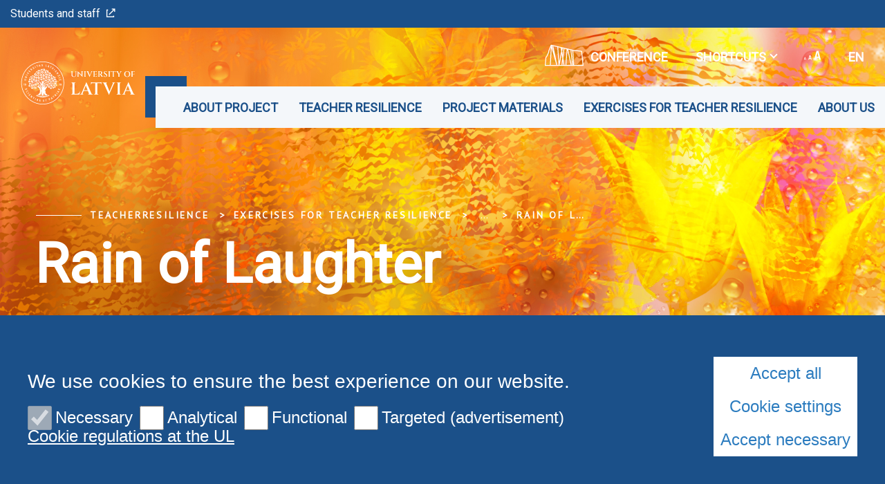

--- FILE ---
content_type: text/html; charset=utf-8
request_url: https://www.teacherresilience.lu.lv/en/exercises-for-teacher-resilience/psychoemotional-well-being-joy/rain-of-laughter/
body_size: 7151
content:
<!DOCTYPE html>
<html lang="en" xmlns="http://www.w3.org/1999/xhtml">
<head>

<meta charset="utf-8">
<!-- 
	This website is powered by TYPO3 - inspiring people to share!
	TYPO3 is a free open source Content Management Framework initially created by Kasper Skaarhoj and licensed under GNU/GPL.
	TYPO3 is copyright 1998-2026 of Kasper Skaarhoj. Extensions are copyright of their respective owners.
	Information and contribution at https://typo3.org/
-->

<base href="https://www.teacherresilience.lu.lv/">

<title>Rain of Laughter</title>
<meta name="generator" content="TYPO3 CMS">
<meta name="twitter:card" content="summary">

<link rel="stylesheet" href="https://fonts.googleapis.com/css?family=PT+Sans&amp;amp;subset=cyrillic,latin-ext" media="all">
<link rel="stylesheet" href="https://fonts.googleapis.com/css2?family=Roboto&amp;subset=cyrillic,latin-ext&amp;display=swap" media="all">
<link rel="stylesheet" href="/typo3temp/assets/css/7015c8c4ac5ff815b57530b221005fc6.css?1710524931" media="all">
<link rel="stylesheet" href="/_assets/3e14b6616a3de3e68efc0d456275bc86/lightbox2/css/lightbox.css?1716383125" media="all">
<link rel="stylesheet" href="/_assets/948410ace0dfa9ad00627133d9ca8a23/Css/Basic.css?1731397780" media="all">
<link rel="stylesheet" href="/_assets/8025acc2f960517e92487790c6b2e479/css/style.css?1741074713" media="all">
<link rel="stylesheet" href="/_assets/8025acc2f960517e92487790c6b2e479/css/bootstrap-select.css?1736953736" media="all">
<link rel="stylesheet" href="/_assets/8025acc2f960517e92487790c6b2e479/css/gallery.css?1736953736" media="all">
<link rel="stylesheet" href="/_assets/8025acc2f960517e92487790c6b2e479/css/print.css?1736953736" media="all">


<script src="/_assets/8025acc2f960517e92487790c6b2e479/js/cookieconsent.js?1736953736"></script>
<script src="/_assets/8025acc2f960517e92487790c6b2e479/js/cookieconfig.js?1736953736"></script>
<script src="/typo3temp/assets/js/840edd0104e61f7ac2fb79f431dd1a7f.js?1710526603"></script>


<meta name="theme-color" content="#004a87"/><meta name="viewport" content="initial-scale=1, maximum-scale=1"/><meta name="abstract" content=""/><meta name="description" content=""/><meta name="keywords" content=""/><meta name="author" content=""/><meta name="revised" content=""/><meta name="last-updated" content=""/><meta name="visual-id" content="90164"/>        <link rel="preconnect" href="https://fonts.googleapis.com">
        <link rel="preconnect" href="https://fonts.gstatic.com" crossorigin>
<link rel="canonical" href="https://www.teacherresilience.lu.lv/en/exercises-for-teacher-resilience/psychoemotional-well-being-joy/rain-of-laughter/"/>

<link rel="alternate" hreflang="lv" href="https://www.teacherresilience.lu.lv/materiali/psihoemocionala-labsajuta-prieks/smieklu-lietus/"/>
<link rel="alternate" hreflang="en" href="https://www.teacherresilience.lu.lv/en/exercises-for-teacher-resilience/psychoemotional-well-being-joy/rain-of-laughter/"/>
<link rel="alternate" hreflang="x-default" href="https://www.teacherresilience.lu.lv/materiali/psihoemocionala-labsajuta-prieks/smieklu-lietus/"/>
<!-- This site is optimized with the Yoast SEO for TYPO3 plugin - https://yoast.com/typo3-extensions-seo/ -->
<script type="application/ld+json">[{"@context":"https:\/\/www.schema.org","@type":"BreadcrumbList","itemListElement":[{"@type":"ListItem","position":1,"item":{"@id":"https:\/\/www.teacherresilience.lu.lv\/en\/","name":"Teacherresilience"}},{"@type":"ListItem","position":2,"item":{"@id":"https:\/\/www.teacherresilience.lu.lv\/en\/exercises-for-teacher-resilience\/","name":"Exercises for Teacher  Resilience"}},{"@type":"ListItem","position":3,"item":{"@id":"https:\/\/www.teacherresilience.lu.lv\/en\/exercises-for-teacher-resilience\/psychoemotional-well-being-joy\/","name":"Psychoemotional Well-Being. Joy"}},{"@type":"ListItem","position":4,"item":{"@id":"https:\/\/www.teacherresilience.lu.lv\/en\/exercises-for-teacher-resilience\/psychoemotional-well-being-joy\/rain-of-laughter\/","name":"Rain of Laughter"}}]}]</script>
</head>
<body class="lu">

<div id="fb-root"></div><script async defer crossorigin="anonymous" src="https://connect.facebook.net/en_GB/sdk.js#xfbml=1&version=v8.0&appId=1228242554323135&autoLogAppEvents=1" nonce="Ck46cy36"></script>
<div class="page">
    
<div class="menuContainer ">
    <div class="topRibbon">
        <div class="topRibbon__container">
            <a href="https://www.lu.lv/portals/" target="_blank" class="topRibbon__link">Students and staff<i class="icon-lu-outsource"></i></a>
        </div>
    </div>
    

<div class="menuRibbon" style="width: 100% !important;">
    <div class="menuRibbon__container">
        <div class="menuRibbon__searchWindowContainer"></div>
        <a href="/en/" class="menuRibbon__logo" title="Teacherresilience"><img src="/templates/LU.LV/Public/Images/logo_100_white_en.svg" width="270" height="62"   alt="University of Latvia" ></a>
        <div class="menuRibbon__controls">
            <div class="menuRibbon__upperControls">
                <ul class="upperMenu"><li><a href="https://konference84.lu.lv/en/" target="_blank" class="upperMenu__button"><img src="/_assets/8025acc2f960517e92487790c6b2e479/img/2022.svg" width="56" height="56"   alt="" >CONFERENCE</a></li><li><button class="upperMenu__button">Shortcuts<span class="upperMenu__icon"></span>
                </button><ul class="upperMenu__submenu"><li><a href="https://www.lu.lv/en/">LU.LV</a></li></ul></li>        <li>
            <button class="upperMenu__button">
                <span class="upperMenu__fontIcon"><i class="icon-lu-changefontsize"></i></span>
            </button>
            <ul class="upperMenu__submenu fontMenu">
                <li>
                    <button href="#!" data-font="sm">75%</button>
                </li>
                <li>
                    <button href="#!" data-font="nm">100%</button>
                </li>
                <li>
                    <button href="#!" data-font="bg">125%</button>
                </li>
                <li>
                    <button href="#!" data-font="eb">150%</button>
                </li>
            </ul>
        </li>


    <li>
        <button class="upperMenu__button language__btn">
            
                
            
                
                    en
                
            
                
            
        </button>
        <ul class="upperMenu__submenu language__menu">
            
                
                        <li>
                            <a href="/materiali/psihoemocionala-labsajuta-prieks/smieklu-lietus/" hreflang="lv" title="lv">
                                <span>lv</span>
                            </a>
                        </li>
                    
            
                
                        <li>
                            <a href="/en/exercises-for-teacher-resilience/psychoemotional-well-being-joy/rain-of-laughter/" hreflang="en" title="en">
                                <span>en</span>
                            </a>
                        </li>
                    
            
                
            
        </ul>
    </li>


</ul>
            </div>
            <div class="menuRibbon__mainMenu">
                <nav class="mainMenu">
            <div class="mainMenu__wrapper"><ul class="mainMenu__menu"><li><button class="mainMenu__link">About project</button></li><li><button class="mainMenu__link">Teacher resilience</button><ul class="mainMenu__submenu"><li><a href="/en/skolotaja-dzivesspeks/projekta-grupas-ieteikumi-skolotaja-dzivesspeka-stiprinasanai/" class="mainMenu__submenuItem">Ieteikumi skolotāja dzīvesspēka stiprināšanai</a></li><li><a href="/en/teacher-resilience/project-research-report/" class="mainMenu__submenuItem">Project research report</a></li><li><a href="/en/teacher-resilience/definition-of-resilience/" class="mainMenu__submenuItem">Definition of resilience</a></li><li><a href="/en/teacher-resilience/additional-information/" class="mainMenu__submenuItem">Additional information</a></li></ul></li><li><button class="mainMenu__link">Project materials</button><ul class="mainMenu__submenu"><li><a href="/en/projekta-materiali/petijuma-zinojums-latvija/" class="mainMenu__submenuItem">Pētījuma ziņojums. Latvija</a></li><li><a href="/en/project-materials/survey/" class="mainMenu__submenuItem">Survey</a></li></ul></li><li><button class="mainMenu__link">Exercises for Teacher  Resilience</button><ul class="mainMenu__submenu"><li><a href="/en/exercises-for-teacher-resilience/about-program/" class="mainMenu__submenuItem">About program</a></li><li><a href="/en/exercises-for-teacher-resilience/mindfulness/" class="mainMenu__submenuItem">Mindfulness</a><ul><li><a href="/en/exercises-for-teacher-resilience/mindfulness/relaxing-breathing/">Relaxing breathing</a></li><li><a href="/en/exercises-for-teacher-resilience/mindfulness/a-breath-for-stop-anxiety/">A breath for stop anxiety</a></li><li><a href="/en/exercises-for-teacher-resilience/mindfulness/a-space-of-breathing/">A space of breathing</a></li><li><a href="/en/exercises-for-teacher-resilience/mindfulness/a-three-minutes-for-break/">A three minutes for break</a></li><li><a href="/en/exercises-for-teacher-resilience/mindfulness/a-two-minutes-for-vacation/">A two minutes for vacation</a></li></ul></li><li><a href="/en/exercises-for-teacher-resilience/management-of-stress/" class="mainMenu__submenuItem">Management of stress</a><ul><li><a href="/en/exercises-for-teacher-resilience/management-of-stress/my-safe-harbour/">My safe harbour</a></li><li><a href="/en/exercises-for-teacher-resilience/management-of-stress/straining-and-relaxing-the-body/">Straining and relaxing the body</a></li><li><a href="/en/exercises-for-teacher-resilience/management-of-stress/relaxation-of-muscles/">Relaxation of muscles</a></li><li><a href="/en/exercises-for-teacher-resilience/management-of-stress/diaphragmatic-breathing/">Diaphragmatic breathing</a></li><li><a href="/en/exercises-for-teacher-resilience/management-of-stress/kindness-to-yourself/">Kindness to yourself</a></li></ul></li><li><a href="/en/exercises-for-teacher-resilience/psychoemotional-well-being-joy/" class="mainMenu__submenuItem">Psychoemotional Well-Being. Joy</a><ul><li><a href="/en/exercises-for-teacher-resilience/psychoemotional-well-being-joy/warm-up-activities/">Warm-up activities</a></li><li><a href="/en/exercises-for-teacher-resilience/psychoemotional-well-being-joy/laughing-your-heart-out/">Laughing your heart out</a></li><li><a href="/en/exercises-for-teacher-resilience/psychoemotional-well-being-joy/a-sincere-smile/">A sincere smile</a></li><li><a href="/en/exercises-for-teacher-resilience/psychoemotional-well-being-joy/rain-of-laughter/">Rain of Laughter</a></li><li><a href="/en/exercises-for-teacher-resilience/psychoemotional-well-being-joy/the-laughter-of-a-happy-moment/">The laughter of a happy moment</a></li></ul></li><li><a href="/en/exercises-for-teacher-resilience/positive-thinking/" class="mainMenu__submenuItem">Positive thinking</a><ul><li><a href="/en/exercises-for-teacher-resilience/positive-thinking/gratitude/">Gratitude</a></li><li><a href="/en/exercises-for-teacher-resilience/positive-thinking/positive-focus/">Positive Focus</a></li><li><a href="/en/exercises-for-teacher-resilience/positive-thinking/savouring/">Savouring</a></li><li><a href="/en/exercises-for-teacher-resilience/positive-thinking/strengths/">Strengths</a></li></ul></li><li><a href="/en/exercises-for-teacher-resilience/resilience-7-skills/" class="mainMenu__submenuItem">Resilience 7 skills</a></li><li><a href="/fileadmin/user_upload/lu_portal/Teahcresilience/exercise_files/Dzivesspeks_29.03.pdf" class="mainMenu__submenuItem">E-grāmata<i class="icon-lu-outsource"></i></a></li></ul></li><li><button class="mainMenu__link">About us</button><ul class="mainMenu__submenu"><li><a href="/en/about-us/pan-european-university-bratislava-slovakia/" class="mainMenu__submenuItem">Pan-European University, Bratislava (Slovakia)</a></li><li><a href="/en/about-us/vytautas-magnus-university-lithuania/" class="mainMenu__submenuItem">Vytautas Magnus University (Lithuania)</a></li><li><a href="/en/about-us/university-of-latvia-latvia/" class="mainMenu__submenuItem">University of Latvia (Latvia)</a></li><li><a href="/en/about-us/news/" class="mainMenu__submenuItem">News</a></li></ul></li></ul>        <button class="mainMenu__mobileButton burgerButton">
        <span class="burgerButton__content">
            <span class="burgerButton__line burgerButton__line-top"></span>
            <span class="burgerButton__line burgerButton__line-center"></span>
            <span class="burgerButton__line burgerButton__line-bottom"></span>
        </span>
        </button></div>
        </nav>
            </div>
        </div>
                <div class="mobileMenu__overlay"></div><nav class="mobileMenu">
            <div class="mobileMenu__content"><div class="mobileMenu__scene">
                    <ul class="mobileMenu__bottomLevel"><li><button class="mobileMenu__button" data-menu-id="84363">About project<i class="icon-lu-bulta-20"></i></button><div class="mobileMenu__submenuPage" data-menu-id="84363"><button class="mobileMenu__backButton"><i class="icon-lu-bulta-10"></i>About project</button><div class="mobileMenu__submenuContent">
                                        <ul class="asideMenu asideMenu-white" id="asideMenu_84363"></ul>
                                    </div></div></li><li><button class="mobileMenu__button" data-menu-id="84362">Teacher resilience<i class="icon-lu-bulta-20"></i></button><div class="mobileMenu__submenuPage" data-menu-id="84362"><button class="mobileMenu__backButton"><i class="icon-lu-bulta-10"></i>Teacher resilience</button><div class="mobileMenu__submenuContent">
                                        <ul class="asideMenu asideMenu-white" id="asideMenu_84362"><li class="asideMenu__Item"><a href="/en/skolotaja-dzivesspeks/projekta-grupas-ieteikumi-skolotaja-dzivesspeka-stiprinasanai/" class="asideMenu__button asideMenu__link">Ieteikumi skolotāja dzīvesspēka stiprināšanai</a></li><li class="asideMenu__Item"><a href="/en/teacher-resilience/project-research-report/" class="asideMenu__button asideMenu__link">Project research report</a></li><li class="asideMenu__Item"><a href="/en/teacher-resilience/definition-of-resilience/" class="asideMenu__button asideMenu__link">Definition of resilience</a></li><li class="asideMenu__Item"><a href="/en/teacher-resilience/additional-information/" class="asideMenu__button asideMenu__link">Additional information</a></li></ul>
                                    </div></div></li><li><button class="mobileMenu__button" data-menu-id="84361">Project materials<i class="icon-lu-bulta-20"></i></button><div class="mobileMenu__submenuPage" data-menu-id="84361"><button class="mobileMenu__backButton"><i class="icon-lu-bulta-10"></i>Project materials</button><div class="mobileMenu__submenuContent">
                                        <ul class="asideMenu asideMenu-white" id="asideMenu_84361"><li class="asideMenu__Item"><a href="/en/projekta-materiali/petijuma-zinojums-latvija/" class="asideMenu__button asideMenu__link">Pētījuma ziņojums. Latvija</a></li><li class="asideMenu__Item"><a href="/en/project-materials/survey/" class="asideMenu__button asideMenu__link">Survey</a></li></ul>
                                    </div></div></li><li><button class="mobileMenu__button" data-menu-id="89586">Exercises for Teacher  Resilience<i class="icon-lu-bulta-20"></i></button><div class="mobileMenu__submenuPage" data-menu-id="89586"><button class="mobileMenu__backButton"><i class="icon-lu-bulta-10"></i>Exercises for Teacher  Resilience</button><div class="mobileMenu__submenuContent">
                                        <ul class="asideMenu asideMenu-white" id="asideMenu_89586"><li class="asideMenu__Item"><a href="/en/exercises-for-teacher-resilience/about-program/" class="asideMenu__button asideMenu__link">About program</a></li><li class="asideMenu__Item"><div id="asideMenuHeading_89586_89587">
                                                        <h3><a href="/en/exercises-for-teacher-resilience/mindfulness/" class="asideMenu__button collapsed" data-toggle="collapse" data-target="#asideMenuItem_89586_89587" aria-expanded="true" aria-controls="asideMenuItem_89586_89587">Mindfulness<span class="asideMenu__icon"></span></a></h3>
                                                    </div><ul id="asideMenuItem_89586_89587" class="asideMenu__submenu collapse"
                                                        aria-labelledby="asideMenuHeading"
                                                        data-parent="#asideMenu_89586"><li><a href="/en/exercises-for-teacher-resilience/mindfulness/relaxing-breathing/" class="asideMenu__subLink">Relaxing breathing</a></li><li><a href="/en/exercises-for-teacher-resilience/mindfulness/a-breath-for-stop-anxiety/" class="asideMenu__subLink">A breath for stop anxiety</a></li><li><a href="/en/exercises-for-teacher-resilience/mindfulness/a-space-of-breathing/" class="asideMenu__subLink">A space of breathing</a></li><li><a href="/en/exercises-for-teacher-resilience/mindfulness/a-three-minutes-for-break/" class="asideMenu__subLink">A three minutes for break</a></li><li><a href="/en/exercises-for-teacher-resilience/mindfulness/a-two-minutes-for-vacation/" class="asideMenu__subLink">A two minutes for vacation</a></li></ul></li><li class="asideMenu__Item"><div id="asideMenuHeading_89586_89588">
                                                        <h3><a href="/en/exercises-for-teacher-resilience/management-of-stress/" class="asideMenu__button collapsed" data-toggle="collapse" data-target="#asideMenuItem_89586_89588" aria-expanded="true" aria-controls="asideMenuItem_89586_89588">Management of stress<span class="asideMenu__icon"></span></a></h3>
                                                    </div><ul id="asideMenuItem_89586_89588" class="asideMenu__submenu collapse"
                                                        aria-labelledby="asideMenuHeading"
                                                        data-parent="#asideMenu_89586"><li><a href="/en/exercises-for-teacher-resilience/management-of-stress/my-safe-harbour/" class="asideMenu__subLink">My safe harbour</a></li><li><a href="/en/exercises-for-teacher-resilience/management-of-stress/straining-and-relaxing-the-body/" class="asideMenu__subLink">Straining and relaxing the body</a></li><li><a href="/en/exercises-for-teacher-resilience/management-of-stress/relaxation-of-muscles/" class="asideMenu__subLink">Relaxation of muscles</a></li><li><a href="/en/exercises-for-teacher-resilience/management-of-stress/diaphragmatic-breathing/" class="asideMenu__subLink">Diaphragmatic breathing</a></li><li><a href="/en/exercises-for-teacher-resilience/management-of-stress/kindness-to-yourself/" class="asideMenu__subLink">Kindness to yourself</a></li></ul></li><li class="asideMenu__Item"><div id="asideMenuHeading_89586_90160">
                                                        <h3><a href="/en/exercises-for-teacher-resilience/psychoemotional-well-being-joy/" class="asideMenu__button collapsed" data-toggle="collapse" data-target="#asideMenuItem_89586_90160" aria-expanded="true" aria-controls="asideMenuItem_89586_90160">Psychoemotional Well-Being. Joy<span class="asideMenu__icon"></span></a></h3>
                                                    </div><ul id="asideMenuItem_89586_90160" class="asideMenu__submenu collapse"
                                                        aria-labelledby="asideMenuHeading"
                                                        data-parent="#asideMenu_89586"><li><a href="/en/exercises-for-teacher-resilience/psychoemotional-well-being-joy/warm-up-activities/" class="asideMenu__subLink">Warm-up activities</a></li><li><a href="/en/exercises-for-teacher-resilience/psychoemotional-well-being-joy/laughing-your-heart-out/" class="asideMenu__subLink">Laughing your heart out</a></li><li><a href="/en/exercises-for-teacher-resilience/psychoemotional-well-being-joy/a-sincere-smile/" class="asideMenu__subLink">A sincere smile</a></li><li><a href="/en/exercises-for-teacher-resilience/psychoemotional-well-being-joy/rain-of-laughter/" class="asideMenu__subLink">Rain of Laughter</a></li><li><a href="/en/exercises-for-teacher-resilience/psychoemotional-well-being-joy/the-laughter-of-a-happy-moment/" class="asideMenu__subLink">The laughter of a happy moment</a></li></ul></li><li class="asideMenu__Item"><div id="asideMenuHeading_89586_90175">
                                                        <h3><a href="/en/exercises-for-teacher-resilience/positive-thinking/" class="asideMenu__button collapsed" data-toggle="collapse" data-target="#asideMenuItem_89586_90175" aria-expanded="true" aria-controls="asideMenuItem_89586_90175">Positive thinking<span class="asideMenu__icon"></span></a></h3>
                                                    </div><ul id="asideMenuItem_89586_90175" class="asideMenu__submenu collapse"
                                                        aria-labelledby="asideMenuHeading"
                                                        data-parent="#asideMenu_89586"><li><a href="/en/exercises-for-teacher-resilience/positive-thinking/gratitude/" class="asideMenu__subLink">Gratitude</a></li><li><a href="/en/exercises-for-teacher-resilience/positive-thinking/positive-focus/" class="asideMenu__subLink">Positive Focus</a></li><li><a href="/en/exercises-for-teacher-resilience/positive-thinking/savouring/" class="asideMenu__subLink">Savouring</a></li><li><a href="/en/exercises-for-teacher-resilience/positive-thinking/strengths/" class="asideMenu__subLink">Strengths</a></li></ul></li><li class="asideMenu__Item"><a href="/en/exercises-for-teacher-resilience/resilience-7-skills/" class="asideMenu__button asideMenu__link">Resilience 7 skills</a></li><li class="asideMenu__Item"><a href="/fileadmin/user_upload/lu_portal/Teahcresilience/exercise_files/Dzivesspeks_29.03.pdf" class="asideMenu__button asideMenu__link">E-grāmata<i class="icon-lu-outsource"></i></a></li></ul>
                                    </div></div></li><li><button class="mobileMenu__button" data-menu-id="84354">About us<i class="icon-lu-bulta-20"></i></button><div class="mobileMenu__submenuPage" data-menu-id="84354"><button class="mobileMenu__backButton"><i class="icon-lu-bulta-10"></i>About us</button><div class="mobileMenu__submenuContent">
                                        <ul class="asideMenu asideMenu-white" id="asideMenu_84354"><li class="asideMenu__Item"><a href="/en/about-us/pan-european-university-bratislava-slovakia/" class="asideMenu__button asideMenu__link">Pan-European University, Bratislava (Slovakia)</a></li><li class="asideMenu__Item"><a href="/en/about-us/vytautas-magnus-university-lithuania/" class="asideMenu__button asideMenu__link">Vytautas Magnus University (Lithuania)</a></li><li class="asideMenu__Item"><a href="/en/about-us/university-of-latvia-latvia/" class="asideMenu__button asideMenu__link">University of Latvia (Latvia)</a></li><li class="asideMenu__Item"><a href="/en/about-us/news/" class="asideMenu__button asideMenu__link">News</a></li></ul>
                                    </div></div></li><li class="mobileMenu__bottomLevelSeparator" style="height: 0px;">&nbsp;</li><li class="mobileMenu__bottomLevelLinkLine"><a href="https://www.lu.lv/portals/" target="_blank" class="mobileMenu__bottomLevelLink">Students and staff<i class="icon-lu-outsource"></i></a></li><li class="mobileMenu__bottomLevelSeparator" style="height: 0px;">&nbsp;</li><li class="mobileMenu__bottomLevelLinkLine"><a href="https://konference84.lu.lv/en/" target="_blank" class="mobileMenu__bottomLevelLink2">CONFERENCE</a></li><li class="mobileMenu__bottomLevelAsideMenu" id="bottomLevelAsideMenu_1"><div class="bottomLevelAsideMenuHeading_1">
                            <button class="mobileMenu__bottomLevelAsideMenuButton collapsed"
                                data-toggle="collapse"
                                data-target="#bottomLevelAsideMenuItem_1_1"
                                aria-expanded="true" aria-controls="bottomLevelAsideMenuItem_1_1">Shortcuts<span class="mobileMenu__bottomLevelAsideMenuButtonIcon"></span>
                            </button>
                        </div><ul id="bottomLevelAsideMenuItem_1_1" class="mobileMenu__bottomLevelAsideMenuSubmenu collapse" aria-labelledby="asideMenuHeading" data-parent="#bottomLevelAsideMenu_1"><li><a href="https://www.lu.lv/en/" class="mobileMenu__bottomLevelAsideMenuSubLink">LU.LV</a></li></ul></li></ul>
                </div><ul class="mobileMenu__bottomRibbon">                <li>
                    <button class="mobileMenu__bottomButton">
                        <span class="mobileMenu__fontIcon"><i class="icon-lu-changefontsize"></i></span>
                    </button>
                    <ul class="mobileMenu__bottomSubmenu fontMenu">
                        <li>
                            <button href="#!" data-font="sm">75%</button>
                        </li>
                        <li>
                            <button href="#!" data-font="nm">100%</button>
                        </li>
                        <li>
                            <button href="#!" data-font="bg">125%</button>
                        </li>
                        <li>
                            <button href="#!" data-font="eb">150%</button>
                        </li>
                    </ul>
                </li>


    <li>
        <button class="mobileMenu__bottomButton">
            
                
            
                
                    en
                
            
                
            
        </button>
        <ul class="mobileMenu__bottomSubmenu language__menu">
            
                
                        <li>
                            <a href="/materiali/psihoemocionala-labsajuta-prieks/smieklu-lietus/" hreflang="lv" title="lv">
                                <span>lv</span>
                            </a>
                        </li>
                    
            
                
                        <li>
                            <a href="/en/exercises-for-teacher-resilience/psychoemotional-well-being-joy/rain-of-laughter/" hreflang="en" title="en">
                                <span>en</span>
                            </a>
                        </li>
                    
            
                
            
        </ul>
    </li>


</ul>
                <div class="mobileMenu__searchWindowContainer"></div></div>
        </nav>
    </div>
</div>

</div>

<header class="pageHeader" style="background-image: url('/fileadmin/user_upload/lu_portal/Teahcresilience/Fona_atteli/Prieks.JPG')">
    




    <div class="pageHeader__content">
        <ul class="breadcrumbs"><li><a href="/en/" title="Teacherresilience">Teacherresilience</a></li><li>Exercises for Teacher  Resilience</li><li class="breadcrumbs__separator">
                <button title="Expand" aria-label="Expand">...</button>
            </li><li class="breadcrumbs__hidden"><a href="/en/exercises-for-teacher-resilience/psychoemotional-well-being-joy/" title="Psychoemotional Well-Being. Joy">Psychoemotional Well-Being. Joy</a></li><li><span title="Rain of Laughter"><a href="/en/exercises-for-teacher-resilience/psychoemotional-well-being-joy/rain-of-laughter/">Rain of Laughter</a></span></li></ul>
        <div class="pageHeader__title">
            <h1 class="h1">Rain of Laughter</h1>
        </div>
    </div>

    
    
    
    

    
</header>


    <main>
        <section class="pageLayout">
            
    
            
    
            
    
            
                    <div class="pageLayout__grid pageLayout__grid-smallSidebar pageLayout__grid-noHeader">
                        
    <div class="pageLayout__content">
        

        
                <section class="pageLayout__section">
                    
    <div class="genericText">
        
            
                

	
		
				
			

		


        
    
            
                


        
    
            <h2 class="h2 h2-bigMargin">Rain of Laughter</h2>
        

    





            
        

    






		

		




		
				
			
	


            
        
        <div class="ce-textpic ce-center ce-above">
            
                


    <div class="ce-gallery"
         data-ce-columns="1" data-ce-images="1">
        
        <div class="ce-outer">
            <div class="ce-inner">
        

        <!-- Column layout -->
        <div class="template-media-1">
            
                <div class="ce-row">
                    
                        
                            <div class="ce-column">
                                <figure class="gallery-iamge">
                                    
                                            
    <div class="video-wrapper">
        <div class="external-video" style="display: none">
            
    <iframe src="https://www.youtube-nocookie.com/embed/MF04JVN7s50?autohide=1&amp;controls=1&amp;enablejsapi=1&amp;origin=https%3A%2F%2Fwww.teacherresilience.lu.lv" allowfullscreen style="" width="560" height="315" allow="fullscreen"></iframe>

        </div>
        <div class="video-placeholder" style="display: none; max-width: 560px;" >
            <img src="EXT:lusitepackage/Resources/Public/img/video_placeholder_icon.svg" alt="Video placeholder">
            <p>The video cannot be viewed because you have not selected functional cookies.</p>
            <p>To view the video, please enable functional cookies in your <span class="edit-cookie__link">cookie settings</span>.</p>
        </div>
    </div>

                                        
                                    
                                </figure>
                            </div>
                        
                    
                </div>
            
        <!-- Column layout -->
        </div>

        
                </div>
            </div>
        
    </div>











            

            <div class="ce-bodytext">
                
                <p><strong>Introduction</strong></p>
<p>Everybody knows that laughter often has a healing function. Laughing improves your mood and prompts the feeling of joy and happiness. Joy and humour promotes creativity, because the brain switches from the cognitive state of being stuck in rules and regulations to a fluid, relaxed state, when the entire body engages in “solving the problem”.</p>
<p>This exercise can help both improve your mood and lower the tension in the body, because it involves physical motion.&nbsp;</p>
<p><strong>Instructions</strong></p><ul> 	<li>Raise your arms up in front of you on the level of your shoulders, make sure that your arms are free and you can easily shake them.</li> 	<li>With the sound “E-E-E-E”, start moving your arms while shaking them; gradually raise the volume and intensity of the sound “E”; then, during the culmination, clap your hands and say “ha”.</li> 	<li>Then start massaging your arm lightly while you continue repeating the sound “ha-ha-ha”, slightly hitting your right arm with your left hand.</li> 	<li>In such a way – with light patting movements – massage yourself in the direction from your left arm to your right arm.</li> 	<li>Repeat the same activities with the other arm.</li> 	<li>Then repeat the same activities with your chest, stomach and legs.</li> 	<li>While patting yourself and continuing to call out the sounds, try sensing the echo of the sounds in your body and catch the seed of laughter.</li> 	<li>Let yourself laugh if you wish so.</li> </ul>&nbsp;
            </div>

            
        </div>

        



        

    </div>

                </section>
            
    








    </div>

                        
    <div class="pageLayout__sidebar">
        <ul class="asideMenu" id="asideMenu"><li class="asideMenu__Item">                <h3><a href="/en/exercises-for-teacher-resilience/about-program/" class="asideMenu__button asideMenu__link">About program</a></h3></li><li class="asideMenu__Item"><div id="asideMenuHeading_89587">
                        <h3><a href="/en/exercises-for-teacher-resilience/mindfulness/" class="asideMenu__button collapsed" data-toggle="collapse" data-target="#asideMenuItem_89587" aria-expanded="true" aria-controls="asideMenuItem_89587">Mindfulness<span class="asideMenu__icon"></span></a></h3>
                    </div><ul id="asideMenuItem_89587" class="asideMenu__submenu collapse"
                                aria-labelledby="asideMenuHeading"
                                data-parent="#asideMenu"><li><a href="/en/exercises-for-teacher-resilience/mindfulness/relaxing-breathing/" class="asideMenu__subLink">Relaxing breathing</a></li><li><a href="/en/exercises-for-teacher-resilience/mindfulness/a-breath-for-stop-anxiety/" class="asideMenu__subLink">A breath for stop anxiety</a></li><li><a href="/en/exercises-for-teacher-resilience/mindfulness/a-space-of-breathing/" class="asideMenu__subLink">A space of breathing</a></li><li><a href="/en/exercises-for-teacher-resilience/mindfulness/a-three-minutes-for-break/" class="asideMenu__subLink">A three minutes for break</a></li><li><a href="/en/exercises-for-teacher-resilience/mindfulness/a-two-minutes-for-vacation/" class="asideMenu__subLink">A two minutes for vacation</a></li></ul></li><li class="asideMenu__Item"><div id="asideMenuHeading_89588">
                        <h3><a href="/en/exercises-for-teacher-resilience/management-of-stress/" class="asideMenu__button collapsed" data-toggle="collapse" data-target="#asideMenuItem_89588" aria-expanded="true" aria-controls="asideMenuItem_89588">Management of stress<span class="asideMenu__icon"></span></a></h3>
                    </div><ul id="asideMenuItem_89588" class="asideMenu__submenu collapse"
                                aria-labelledby="asideMenuHeading"
                                data-parent="#asideMenu"><li><a href="/en/exercises-for-teacher-resilience/management-of-stress/my-safe-harbour/" class="asideMenu__subLink">My safe harbour</a></li><li><a href="/en/exercises-for-teacher-resilience/management-of-stress/straining-and-relaxing-the-body/" class="asideMenu__subLink">Straining and relaxing the body</a></li><li><a href="/en/exercises-for-teacher-resilience/management-of-stress/relaxation-of-muscles/" class="asideMenu__subLink">Relaxation of muscles</a></li><li><a href="/en/exercises-for-teacher-resilience/management-of-stress/diaphragmatic-breathing/" class="asideMenu__subLink">Diaphragmatic breathing</a></li><li><a href="/en/exercises-for-teacher-resilience/management-of-stress/kindness-to-yourself/" class="asideMenu__subLink">Kindness to yourself</a></li></ul></li><li class="asideMenu__Item"><div id="asideMenuHeading_90160">
                        <h3><a href="/en/exercises-for-teacher-resilience/psychoemotional-well-being-joy/" class="asideMenu__button active" data-toggle="collapse" data-target="#asideMenuItem_90160" aria-expanded="true" aria-controls="asideMenuItem_90160">Psychoemotional Well-Being. Joy<span class="asideMenu__icon"></span></a></h3>
                    </div><ul id="asideMenuItem_90160" class="asideMenu__submenu collapse show"
                                aria-labelledby="asideMenuHeading"
                                data-parent="#asideMenu"><li><a href="/en/exercises-for-teacher-resilience/psychoemotional-well-being-joy/warm-up-activities/" class="asideMenu__subLink">Warm-up activities</a></li><li><a href="/en/exercises-for-teacher-resilience/psychoemotional-well-being-joy/laughing-your-heart-out/" class="asideMenu__subLink">Laughing your heart out</a></li><li><a href="/en/exercises-for-teacher-resilience/psychoemotional-well-being-joy/a-sincere-smile/" class="asideMenu__subLink">A sincere smile</a></li><li><a href="/en/exercises-for-teacher-resilience/psychoemotional-well-being-joy/rain-of-laughter/" class="asideMenu__subLink asideMenu__subLink-active">Rain of Laughter</a></li><li><a href="/en/exercises-for-teacher-resilience/psychoemotional-well-being-joy/the-laughter-of-a-happy-moment/" class="asideMenu__subLink">The laughter of a happy moment</a></li></ul></li><li class="asideMenu__Item"><div id="asideMenuHeading_90175">
                        <h3><a href="/en/exercises-for-teacher-resilience/positive-thinking/" class="asideMenu__button collapsed" data-toggle="collapse" data-target="#asideMenuItem_90175" aria-expanded="true" aria-controls="asideMenuItem_90175">Positive thinking<span class="asideMenu__icon"></span></a></h3>
                    </div><ul id="asideMenuItem_90175" class="asideMenu__submenu collapse"
                                aria-labelledby="asideMenuHeading"
                                data-parent="#asideMenu"><li><a href="/en/exercises-for-teacher-resilience/positive-thinking/gratitude/" class="asideMenu__subLink">Gratitude</a></li><li><a href="/en/exercises-for-teacher-resilience/positive-thinking/positive-focus/" class="asideMenu__subLink">Positive Focus</a></li><li><a href="/en/exercises-for-teacher-resilience/positive-thinking/savouring/" class="asideMenu__subLink">Savouring</a></li><li><a href="/en/exercises-for-teacher-resilience/positive-thinking/strengths/" class="asideMenu__subLink">Strengths</a></li></ul></li><li class="asideMenu__Item">                <h3><a href="/en/exercises-for-teacher-resilience/resilience-7-skills/" class="asideMenu__button asideMenu__link">Resilience 7 skills</a></h3></li><li class="asideMenu__Item">                <h3><a href="/fileadmin/user_upload/lu_portal/Teahcresilience/exercise_files/Dzivesspeks_29.03.pdf" class="asideMenu__button asideMenu__link">E-grāmata<i class="icon-lu-outsource"></i></a></h3></li></ul>
    </div>

                    </div>
                
        

        

        

        </section>
    </main>
    
<footer class="footer">
    <div class="footer__grid">
        <div class="footer__wrapper">
            <a href="/en/" class="footer__logo" title="Teacherresilience"><img src="/templates/LU.LV/Public/Images/logo_100_blue_en.svg" width="478" height="108"   alt="University of Latvia" ></a>
            <!-- Social Share Menu -->
            <div class="footer__socialMenu">
                <div class="shareBar">
                    <ul class="shareBar__list">
                        
                                
                                    <li>
                                        <a class="icon-lu-social-new-fb" href="https://www.facebook.com/latvijasuniversitate/" target="_blank"></a>
                                    </li>
                                
                                
                                    <li>
                                        <a class="icon-lu-social-new-tw" href="https://twitter.com/universitatelv" target="_blank"></a>
                                    </li>
                                
                                
                                    <li>
                                        <a class="icon-lu-social-new-yt" href="https://www.youtube.com/user/universitatelv" target="_blank"></a>
                                    </li>
                                
                                
                                    <li>
                                        <a class="icon-lu-social-new-ig" href="https://www.instagram.com/universitate/" target="_blank"></a>
                                    </li>
                                
                                
                                    <li>
                                        <a class="icon-lu-social-new-linked" href="https://www.linkedin.com/school/latvijas-universitate/" target="_blank"></a>
                                    </li>
                                
                                
                            
                    </ul>
                </div>
            </div>
        </div>

        

        <div class="footer__rankedBadge">
            
                    <a href="https://www.topuniversities.com/university-rankings/world-university-rankings/2023" target="_blank">
                        <img src="/templates/LU.LV/Public/Images/ranked_badge_2022.svg" alt="Ranked badge">
                    </a>
                    
                        <div style="height: 10px; width: 100%;"></div>
                        <a href="https://www.timeshighereducation.com/world-university-rankings/latest/world-ranking" target="_blank">
                            <img src="/fileadmin/user_upload/LU.LV/www.lu.lv/Logo/World_University_Rankings_2026_-_Top_1200.png" alt="Ranked badge">
                        </a>
                    
                    
                    
                    
                    
                    
                
        </div>
    </div>

    <div class="footer__grid footer__after">
        <div class="footer__copyright">
            
                    © 2026 University of Latvia. All rights reserved.
                
        </div>
        <div class="footer__copyright">
            
        </div>
    </div>

    <button class="footer__up ">
        <span class="footer__upArrow"></span>
    </button>
    <div class="edit-cookie__button">Cookies</div>
</footer>
<div class="searchWindow" aria-label="Search Window">
    <div class="searchWindow__content">
        <div class="searchWindow__header">
            <form class="searchWindow__inputGroup" id="mainSearchForm" action="/search" method="get">
                <a href="/search" class="submitButton" id="mainSearchButton"><i class="icon-lu-search-2"></i></a>
                <textarea id="searchWindowQuery" name="query" aria-label="Search query" placeholder="Enter search keywords"></textarea>
            </form>
            <button class="searchWindow__close searchClose" aria-label="Close"></button>
        </div>
    </div>
</div>


</div>
<script src="/_assets/8025acc2f960517e92487790c6b2e479/js/hammer.min.js?1736953736"></script>
<script src="/_assets/8025acc2f960517e92487790c6b2e479/js/jquery-3.1.0.js?1736953736"></script>
<script src="/_assets/8025acc2f960517e92487790c6b2e479/js/main.js?1736953736"></script>
<script src="/_assets/8025acc2f960517e92487790c6b2e479/js/scripts.js?1736953736"></script>
<script src="/_assets/8025acc2f960517e92487790c6b2e479/js/bootstrap-select.js?1736953736"></script>
<script src="/_assets/948410ace0dfa9ad00627133d9ca8a23/JavaScript/Powermail/Form.min.js?1731397780" defer="defer"></script>
<script src="/_assets/3e14b6616a3de3e68efc0d456275bc86/lightbox2/js/lightbox.js?1716383125"></script>


</body>
</html>